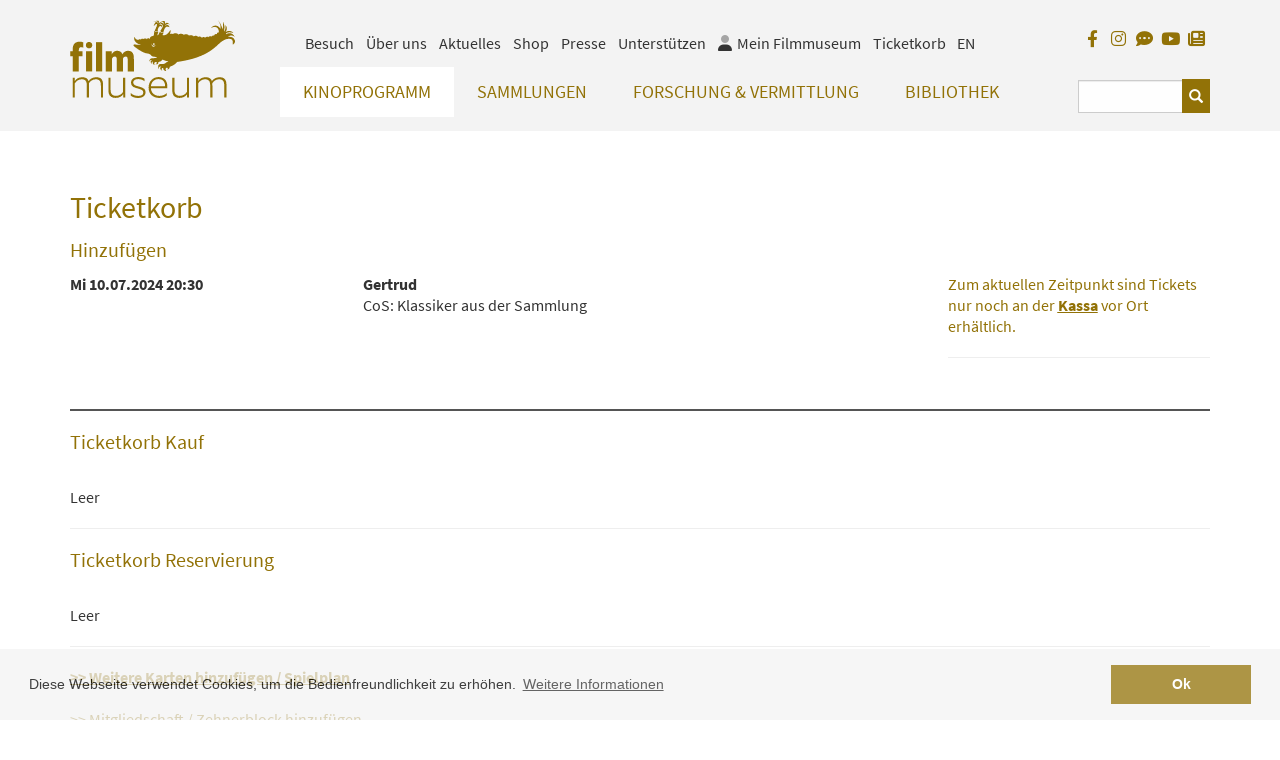

--- FILE ---
content_type: application/javascript;charset=UTF-8
request_url: https://filmmuseum.at/jart/prj3/filmmuseum/resources/dbcon2-def/reports/apps/webkassa.jartc?cmd=getJS
body_size: 21906
content:
'use strict';
if(!window.$ajapp) window.$ajapp = {};

/*AUTO GENERATED over gen-cc-file.js 
 DO NOT EDIT!*/
/******************************************************************************************/
/*** import /cls/main/_res/handlebarExtensions.js ***/
/******************************************************************************************/


Handlebars.registerHelper('l_webkassa', function(str) {
    if(arguments.length > 2){
        var pargs = [];
        for(var i = 0; i < arguments.length - 1; i++){
            pargs.push(arguments[i]);
        }
        return $ajapp.webkassa.lang.apply($ajapp.webkassa, pargs);
    }
    return $ajapp.webkassa.lang(str);
});

Handlebars.registerHelper('_bo', function(str) {
    return '{{';
});

Handlebars.registerHelper('_bc', function(str) {
    return '}}';
});

Handlebars.registerHelper('_json', function(ob) {
    if(ob){
        var ret = JSON.stringify(ob);
        return ret;
    }
    return '';
});

Handlebars.registerHelper('_compile_webkassa', function(tname, _ob, map) {
    var ob = _ob;
    if(typeof ob === "string" && ob === "{null}"){
        ob = {};
    }
    if(tname && ob){
        if(typeof map === "string" && map){
            ob = $ajapp.webkassa.run(map, ob);
        }
        return new Handlebars.SafeString($ajapp.webkassa.compileElement(tname, ob));
    }
    return '';
});


Handlebars.registerHelper('_template_webkassa', function(tname, _ob, map, prefix) {
    var ob = _ob;
    if(typeof ob === "string" && ob === "{null}"){
        ob = {};
    }
    if(tname && ob){
        if(typeof map === "string" && map){
            ob = $ajapp.webkassa.run(map, ob);
        }
        if(typeof prefix === "string" && prefix){
            tname = prefix + "." + tname;
        }
        var runner = $ajapp.webkassa.template[tname];
        if(!runner){
            $.log("MISSIN TEMPLATE " + tname, 0, 1);
            return "";
        }
        return new Handlebars.SafeString(runner(ob));
    }
    return '';
});


Handlebars.registerHelper('_run_webkassa', function(cmd) {
    //var args = Array.prototype.splice.call(arguments, 1);
    var ret = $ajapp.webkassa.run.apply($ajapp.webkassa, arguments);
    if(!ret) return "";
    return new Handlebars.SafeString(ret);
});


Handlebars.registerHelper('_concat', function(v1, v2) {
    return '' + v1 + v2;
});


Handlebars.registerHelper('_prop', function(obj, p) {
    if(obj && obj[p]) return obj[p];
    return "";
});


Handlebars.registerHelper('_onlyOne', function(obj) {
    var ret = false;
    if(obj && obj.length && obj.length == 1){
        ret = true;
    }
    return ret;
});




Handlebars.registerHelper('_rt_value', function(val) {
    if(!val) return "";
    return new Handlebars.SafeString(val.replace(/<[\/]{0,1}body>/gi, ""));
});

Handlebars.registerHelper('_date', function(val, format, inFormat) {
    if(!val) return "";
    var m;
    if(typeof inFormat === "string"){
        m = moment(val, inFormat);
    }else{
        m = moment(val);
    }
    var f = typeof format === "string" ? format : "DD.MM.YYYY";
    return "" + m.format(f);
});


Handlebars.registerHelper('_number', function(val, format_, locale_) {
    //TODO implement this
    //http://numeraljs.com/#use-it is already included
    var l = typeof locale_ === "string" ? locale_ : "de";
    var f = typeof format_ === "string" ? format_ : "0,0.00";
    var ret =  numeral(val).format(f);
    if(l != 'en'){
        ret = ret.replace(/\./g, 'x').replace(/\,/g, '.').replace(/x/g, ',');
    }
    return ret;
    /*if(!val && val != 0) return "";
    var format = typeof format_ === "string" ? format_ : "#,##0.00";
    var locale = (typeof locale_ === "string" ? locale_ : (data["j-db-lang"] ? data["j-db-lang"] : "de"));
    var fval = parseFloat(val);
    var myFormat = new java.text.DecimalFormat(format);
    var dc = new java.text.DecimalFormatSymbols(new java.util.Locale(locale));
    myFormat.setDecimalFormatSymbols(dc);
    return "" + myFormat.format(fval);*/
});

Handlebars.registerHelper('_img_src_webkassa', function(img) {
    var path = "";
    if($ajapp.webkassa.isPhoneGap){
        path = "TODO: set local imapge path here for phone";
    }else{
        path = $ajapp.webkassa.srvImgPath;
    }
    var imgSrc = "";
    if(img){
        if(img.indexOf(":") !== -1){
            imgSrc = img.split(":")[1];
        }else{
            imgSrc = img;
        }
        imgSrc = path + "/" + imgSrc;
    }
    return imgSrc;
});


Handlebars.registerHelper('_media_img_webkassa', function(img, vc, _alt) {
    
    if(!img) return ret;
    
    var title = "";
    var alt = "";
    
    var imgPath = "/images/img-db/" + img.split(":")[1];
    var src = "/jart/pub-prc/img.jart?base=/prj3/" + $ajapp.webkassa.j_prj + "&img=" + imgPath + vc;
    
    var ret = '<img'  + (title ? ' title="' + title + '"' : '') + ' alt="' + alt + '"' + ' src="' + src + '">';
    
    return new Handlebars.SafeString(ret);
});



Handlebars.registerHelper('_ifCond', function (v1, operator, v2, options) {
    
    if( (operator.indexOf("<") !== -1 || operator.indexOf(">") !== -1)){
        var v1Int = parseFloat(v1);
        var v2Int = parseFloat(v2);

        if((v1Int == v1) && (v2Int == v2)){
            v1 = v1Int;
            v2 = v2Int;
        }
    }
    
    switch (operator) {
        case '==':
            return (v1 == v2) ? options.fn(this) : options.inverse(this);
        case '===':
            return (v1 === v2) ? options.fn(this) : options.inverse(this);
        case '!=':
            return (v1 != v2) ? options.fn(this) : options.inverse(this);
        case '<':
            return (v1 < v2) ? options.fn(this) : options.inverse(this);
        case '<=':
            return (v1 <= v2) ? options.fn(this) : options.inverse(this);
        case '>':
            return (v1 > v2) ? options.fn(this) : options.inverse(this);
        case '>=':
            return (v1 >= v2) ? options.fn(this) : options.inverse(this);
        case '&&':
            return (v1 && v2) ? options.fn(this) : options.inverse(this);
        case '||':
            return (v1 || v2) ? options.fn(this) : options.inverse(this);
        default:
            return options.inverse(this);
    }
});

/**
 * formats datetime duration.
 * 
 * params:
 * option showTime="true": time is also displayed
 * option dateFormat: custom date format
 * option timeFormat: custom time format
 * option inFormat: input format, default is YYYY-MM-DD HH:mm:ss
 * 
 */
Handlebars.registerHelper('_fDuration', function(dtVon, dtBis, options) {
    var ret = "";
    
    var showTime = (options && options.hash.showTime == "true") ? true : false;
    var formatDateJs = (options && options.hash.dateFormat) ? options.hash.dateFormat : "DD. MMMM YYYY"; // "dd. MMMM yyyy";
    var formatTimeJs = (options && options.hash.timeFormat) ? options.hash.timeFormat : "HH:mm";
    var inFormatJs = (options && options.hash.inFormat) ? options.hash.inFormat : "YYYY-MM-DD HH:mm:ss"; //"yyyy-MM-dd HH:mm:ss";
    
    //TODO woher bekomme ich das
    var locale = $ajapp.webkassa.curlang ? $ajapp.webkassa.curlang : "de";
    
    if(!dtVon && !dtBis){
        return "";
    }
    
    moment.locale(locale);
    
    if(!dtBis || dtBis == ""){
        //show only dtVon
        
        var momVon = moment(dtVon, inFormatJs);
        ret = momVon.format(formatDateJs);
        if(showTime == true){
            ret = ret + ", " + momVon.format(formatTimeJs);
        }
    }else{
        var momVon = moment(dtVon, inFormatJs);
        var momBis = moment(dtBis, inFormatJs);
        
        var dtVonF = momVon.format(formatDateJs);
        var dtBisF = momBis.format(formatDateJs);
        var timeVonF = momVon.format(formatTimeJs);
        var timeBisF = momBis.format(formatTimeJs);
        
        //wenn von datum gleich bis datum, wird es nur einmal ausgegeben
        if(dtVonF == dtBisF){
            ret = dtVonF;
            if(showTime == true){
                ret = "<span class='tag'>" + ret + ".</span>" + "<span class='uhrzeit'>" + timeVonF + "&#150;" + timeBisF +"</span>"; 
            }
        } else {
            if(showTime == true){
                //ret = dtVonF + "  <br/> " + timeVonF + " - <br/>" + dtBisF + "  <br/> " + timeBisF;
                //ret =  "<span class='tag'>" + dtVonF + ".</span>" + "<span class='uhrzeit'>" + timeVonF + ".</span>" + "<span class='tag'>" + dtBisF + ".</span>" + "<span class='uhrzeit'>" + timeBisF +".</span>";
                    ret =  "<span class='tag-wrapper'><span class='tag'>" + dtVonF + ".</span>"  + " <span class='tag-bis'><span class='tag'>" + dtBisF + ".</span></span></span>" + "<span class='uhrzeit-wrapper'><span class='uhrzeit'>" + timeVonF + "</span><span class='time-separator'>&#8211;</span>" + "<span class='uhrzeit'>" + timeBisF +"</span></span>";

            }else{
                ret = "<span class='tag'>" + dtVonF + "</span> &#150;" + dtBisF;
            }
        }
    }
    
    /**
     * Java's SimpleDateFormat formats AM and PM allways as uppercase; but typically we want lowercase
     */
    
    return new Handlebars.SafeString(ret);
});




/******************************************************************************************/
/*** import /cls/main/_res/functions.js ***/
/******************************************************************************************/

/*$.log = function(msg){
    if($ajapp.webkassa.enableLog) console.log(msg);
}*/

$.fn.serializeObject = function(){
    var o = {};
    var a = this.serializeArray();
    $.each(a, function() {
        if (o[this.name] !== undefined) {
            if (!o[this.name].push) {
                o[this.name] = [o[this.name]];
            }
            o[this.name].push(this.value || '');
        } else {
            o[this.name] = this.value || '';
        }
    });
    return o;
};

function $filter(sel, el){
    return $(el).find(sel).addBack(sel);
}

$.uid = function(_len){
    var ret = "";
    var len = _len ? _len : 2;
    for(var i = 0; i < len; i++){
        ret += (ret ? "X" : "R") + (((1+Math.random())*0x10000000)|0).toString(16).substring(1);
    }
    return ret;
};

$.fn.isOnScreen = function(Cor){
	var win = $(window);
	
	
	var viewport = {
		top : win.scrollTop() + (Cor ? Cor : 0),
		//left : win.scrollLeft() + (Cor ? Cor : 0)
	};
	
	//viewport.right = viewport.left + win.outerWidth();
	viewport.bottom = viewport.top + win.outerHeight();
	
	var bounds = this.offset();
    //bounds.right = bounds.left + this.outerWidth();
    bounds.bottom = bounds.top + this.outerHeight();
    
	
    return (!(viewport.bottom < bounds.top));

};






var $instance = null;

$ajapp.webkassa = {
    enableCodeHints: false,
    template: {},
    templateSource: {},
    datasrc: {},
    config: {},
    langdata: {},
    devmode: null,
    timedDelay: 10000,
    missingLang: {},
    enableLog: true,
    logMissingLang: false,
    drawTo: "#master",
    channelReadyState: "C1A1",
    
    absPath: "",
    appname: "",
 

    "___info: ajAppC.js": function(){
        /***
         * general app functions
         * 
         * 
         * */
    },

    _startJsDocu: function(objTo){
        var me = this;
        if(!this.isReady){
            setTimeout(function(){
                me._startJsDocu(objTo);
            }, 5);
            return;
        }
        objTo.runJsDocu(this);
    },

    
    registerChannel: function(channel, cb){
        if($.jartWebsocket){
            $.jartWebsocket.registerChannel(this.myId, channel, cb);
        }
    },
    
    unregisterChannel: function(channel, cb){
        if($.jartWebsocket){
            $.jartWebsocket.unregisterChannel(this.myId, channel);
        }
    },
    
    onChannel: function(data, channel){
        $.log("global channel data arrived, please implement onChannel: function(data, channel). channel: " + channel + ", data: " + data);
    },
    
    getWebsocketClientId: function(){
        if($.jartWebsocket) return $.jartWebsocket.clientId;
        return null;    
    },
    
    
    loadAjapp: function(url, _prop, _mode){
        var clsName = url.substr(url.lastIndexOf("/") + 1);
        clsName = clsName.substr(0, clsName.indexOf('.jartc'));
        var mode = _mode ? _mode : "start";
        var prop = _prop ? _prop : {};
        if(!$ajapp[clsName]){
            var path = url.substr(0, url.indexOf('.jartc'));
            $('<link rel="stylesheet" href="' + path + '.css">').appendTo("head");
            $('<script src="' + url + '?cmd=getJS"></script>').appendTo("body");
            //var propStr = JSON.stringify(prop);
            var propId = "loadAjappPROP_" + $.uid();
            $[propId] = prop;
            $('<script type="text/javascript">$ajapp.' + clsName + '._init("' + this.curlang + '")._' + mode + '($.' + propId + '); delete $.' + propId + '; </script>').appendTo("body");
        } else {
            $ajapp[clsName]["_" + mode](prop);
        }
    },
    
    onWsStateChanged: function(wst){
        /***
         * implement in your ajapp to react on websocket state changes
         * wst is a string value representig the different socket states in 
         * format type char and 0 for false or 1 for true. 
         * type chars:
         ** C = connection
         ** A = all ready
         ** S = stopped by user or function
         ** L = login ok if login was required
         * 
         * Examples:
         ** "C0A0S0L0" is currently conneting
         ** "C1A1S0L0" connected an not logged in
         ** "C1A1S0L1" connected an logged in
         ** "C0A0S1L0" manually diskonneted
         * **/
    },
    
    wsStateChanged: function(wst){
        this.onWsStateChanged(wst);
    },
    
    run: function(cmd){
        if(this[cmd]){
            var args = Array.prototype.splice.call(arguments, 1);
            return this[cmd].apply(this, args);
        }
        $.log("run MISSING FUNCTION: " + cmd);
    
    },
    
    handleData: function(data){
        
    },
    
    jvalidationChecks: {},
    
    routing: {
        
    },
    
    silentRouting: false,
    
    _go: function(r, rpath, _data, el, oldR){
        //$.log("r :::::::::::::: " + r);
        var data = _data ? _data : {};
        if(r.length > 0){
            var cstep = r.shift();
            var oldStep = oldR.length > 0 ? oldR.shift() : "";
            var checkNew = cstep;
            var checkOld = oldStep;
            rpath.push(cstep);
            $.each($ajapp.webkassaRouting.routing, function(i, v){
                delete v.lastStepwiseHash;
            });
            var rt = $ajapp.webkassaRouting.routing[rpath.join("/")];
            if(rt.args){
                var args = rt.args.split(",");
                if(rt.target && !rt.targetkeep) rt.targetkeep = rt.target;
                rt.target = rt.targetkeep;
                data = {};
                for(var i = 0; i < args.length; i++){
                    var a = r.shift();
                    checkNew += "/" + a;
                    var aOld = oldR.length > 0 ? oldR.shift() : "";
                    checkOld += "/" + aOld;
                    if(a !== undefined) data[args[i]] = decodeURIComponent(a);
                    if(rt.target) rt.target = rt.target.replace("$" + (i + 1), a);
                }
            }
            //$.log(checkOld + " > " + checkNew);
            //$.log(r);
            if(checkOld == checkNew){
                this._go(r, rpath, data, el, oldR);
            } else {
                if(rt){
                    rt.prc = rt.process.split(",");
                    this._nextStep(rt, r, rpath, data, el, cstep, "");
                }
            }
        } 
    },
    
    _nextStep: function(rt, r, rpath, data, el, cstep, oldR){
        var curProcess = rt.prc.shift();
        if(curProcess){
            this._goStep(curProcess, rt, r, rpath, data, el, cstep, oldR);
        } else {
            this._go(r, rpath, data, el, oldR);
        }
    },
    
    useStepwiseScrollLoader: true,
    
    _goStep: function(curProcess, rt, r, rpath, data, el, cstep, oldR){
        //$.log("--------- run step " + rpath + " : " + curProcess);
        if(curProcess == "fnc"){
            //$.log("run step :::: " + (rt.fnc ? rt.fnc : cstep));
            this[rt.fnc ? rt.fnc : cstep](data);
            this._nextStep(rt, r, rpath, data, el, cstep, oldR);
        } else if(curProcess == "draw"){
            this.draw(rt.draw ? rt.draw : cstep, data, rt.target, rt.drawMode);
            this._nextStep(rt, r, rpath, data, el, cstep, oldR);
        } else if(curProcess == "request"){
            if(!rt.lastStepwiseHash){
                $("form[name='" + rt.path +  "']").each(function(){
                    var f = $(this);
                    if(rt.args) $.each(rt.args.split(","), function(i, v){
                        $("[name='" + v + "']", f).val(data[v]);
                    });
                });
            }
            var cbN = "R" + $.uid();
            var checkHash = $ajapp.webkassa.lastRoutingHash;
            var cdata = data;
            this[cbN] = function(data){
                if($ajapp.webkassa.lastRoutingHash != checkHash){
                    delete this[cbN];
                    return;
                }
                if(rt.loadStepwise && data._hasMore){
                    var setPrc = rt.prc.slice(0);
                    //var setPrc = [...rt.prc];
                    setTimeout(function(){
                        rt.prc = setPrc;
                        if(rt.lastStepwiseHash != $ajapp.webkassa.lastRoutingHash) return;
                        if($ajapp.webkassa.useStepwiseScrollLoader){
                            var nel = $("<div>", {"class": "scollLoader"}).appendTo(rt.target);
                            nel.data("args", [curProcess, rt, r, rpath, cdata, el, cstep, oldR]);
                            nel.data("appname", $ajapp.webkassa.appname);
                            window.onscroll();
                        } else {
                            $ajapp.webkassa._goStep(curProcess, rt, r, rpath, cdata, el, cstep, oldR);
                        }
                    }, 1);
                }
                this._nextStep(rt, r, rpath, data, el, cstep, oldR);
                delete this[cbN];
            };
            if(rt.loadStepwise){
                if(checkHash != rt.lastStepwiseHash){
                    rt.start = 0;
                    rt.lastStepwiseHash = checkHash;
                    rt.drawMode = "";
                } else {
                    rt.start += rt.loadStepwise;
                    rt.drawMode = "append";
                }
                data._start = rt.start;
                data._stepSize = rt.loadStepwise;
            }
            $.log(rt.request ? rt.request : cstep);
            this.send(rt.request ? rt.request : cstep, cbN, data);
        } else {
            
        }
    },
    
    boundFormKeyUpDelay: 150,
    
    bindFormToRouting: function(el){
        var r = this.appname + el.attr("name");
        var rt = $ajapp.webkassaRouting.routing[r];
        el.data("rt", rt);
        el.data("rtPath", r);
        el.submit(function(){
            var el = $(this);
            var hasError = el.hasClass("validation-error") || $(".has-error", el).length > 0 || $(".field_error", el).length > 0;
            var data = {};
            if(!hasError){
                $ajapp.webkassa.serializeObject(el, data);
            }
            var rt = el.data("rt");
            var newHash = el.data("rtPath"); 
            $.each(rt.args.split(","), function(i, v){
                newHash += "/" + encodeURIComponent(data[v]);
            });
            $ajapp.webkassa.goRouting(newHash);
            return false;
        });
        $.each(rt.args.split(","), function(i, v){
             $("[name='" + v + "']", el).each(function(){
                 if($(this).hasClass("submitOnKeyUp")){
                     $(this).keyup(function(){
                         var e = $(this);
                         var ev = $(this).val();
                         setTimeout(function(){
                             if(ev == e.val()) e.closest("form").submit();
                         }, $ajapp.webkassa.boundFormKeyUpDelay);
                         
                     });
                 }
                 if($(this).hasClass("submitOnChange")){
                     $(this).change(function(){
                         $(this).closest("form").submit();
                     });
                 }
             });
        });
        
    },
    
    setAnchorHash: function(el, data){
        this.goRouting(el.attr("href"), el, data);
    },
    
    lastRoutingHash: "",

    defaultRouting: "/start",
    
    goRouting: function(_r, data, el){
        this.lastRoutingHash = "" + _r;
        if(this.silentRouting){
            $ajapp.webkassaRouting.goRouting(_r, data, el);
        } else {
            document.location.hash = _r;
        }
    },
    
    setRouting: function(){
        if(!$ajapp.webkassaRouting){
            
            $ajapp.webkassaRouting = {
                routing: {},
                
                goRouting: function(_r, data, el){
                    if(_r == "" && $ajapp.webkassaRouting.defaultRouting){
                        $ajapp.webkassaRouting.goRouting($ajapp.webkassaRouting.defaultRouting);
                        return;
                    }
                    var r = _r.split("/");
                    var app = r.shift();
                    if(app.indexOf("#") == 0) app = app.substr(1);
                    var rpath = [app];
                    if($ajapp[app]){
                        var a = $ajapp[app];
                        //$.log("***** " + _r);
                        var oldR = (a.lastRouting ? a.lastRouting : "").split("/");
                        var oldApp = oldR.shift();
                        a.lastRouting = _r;
                        if(oldApp != app) {
                            oldR = [];
                        }
                        $ajapp[app]._go(r, rpath, data, el, oldR);
                    } else {
                        $.log("load app have to be implemented");
                    }
                }
                
            };
            
            window.onhashchange = function(evt){
                $ajapp.webkassaRouting.goRouting("" + document.location.hash.substr(1));
            };
            
            window.onscroll = function(evt){
               $(".scollLoader").each(function(){
                   var ckTop = $(window).scrollTop() + $(window).height() + 800;
                   if($(this).offset().top < ckTop){
                       $ajapp[$(this).data("appname")]._goStep.apply($ajapp[$(this).data("appname")], $(this).data("args"));
                       $(this).remove();
                   }
                   
               });
            };         
        }
        
        for(var n in this.routing){
            this.routing[n].path = n;
            $ajapp.webkassaRouting.routing[this.appname + n] = this.routing[n];
        }
    },

    _init: function(lang, p){
        if(p) $.extend(this, p);
        this.setRouting();
        if(!this.silentRouting){
            $ajapp.webkassaRouting.defaultRouting = this.appname + this.defaultRouting;
        }
        this.jvalidation.checks = this.jvalidationChecks;
        this.jvalidation.checks.__self = this;
        var appname = this.appname;
        this.addTemplate("_draw_" + appname, "{{#each this}}{{#if this._template}}{{_template_" + appname + " this._template this this._map}}{{/if}}{{/each}");
        this.addTemplate("_sub_" + appname, "{{_template_" + appname + " '_draw_" + appname + "' this._sub}}");
        this.addTemplate("_compileSub_" + appname, "{{#each sub__data}}{{_compile_" + appname + " element__type this}}{{/each}}");
        //if(this.enableCodeHints && !this.isPhoneGap) startCodeHints("ajapp");
        this.curlang = lang;
        this.localPath = "/jart" + this.absPath;
        this.appCall = this.localPath + "/" + this.appname + ".jart";
        this.initA();
        return this;
    },

    
    _start: function(p){
        if(p) $.extend(this, p);
        this.jvalidation.checks.__self = this;
        var me = this;
        if(this.reloadFormFieldData && this.formFieldLoadByNew){
            this.formFieldLoadByNew(function(){
                me._start();
            });
            return;
        }
        if(!this.isReady){
            setTimeout(function(){
                me._start();
            }, 5);
            return;
        }
        if($.jartWebsocket) $.jartWebsocket.register(this.myId, this);
        $(this.drawTo).addClass("__instance");
        $(this.drawTo).data("__instance", this);
        if(this.start) {
            this.start();
        } else {
            if(document.location.hash && ("" + document.location.hash) !== "#" && ("" + document.location.hash) !== ""){
                $ajapp.webkassaRouting.goRouting("" + document.location.hash.substr(1));
            } else {
                $ajapp.webkassaRouting.goRouting(this.appname + this.defaultRouting, null, null);
            }
        }
        return true;
    },
    
    _skip: function(p){
        if(p) $.extend(this, p);
    },
    
    _remove: function(){
        if($.jartWebsocket) $.jartWebsocket.unregister(this.myId);
        $(this.drawTo).html("");
    },
    
    _new: function(_p, cb){
        if(!this.isReady){
            var me = this;
            setTimeout(function(){
                me._new(_p, cb);
            }, 5);
            return;
        }
        var newInstance = $.extend(true, {}, this, _p ? _p : {});
        newInstance.myId = this.appname + ":" + $.uid();
        newInstance.jvalidation.checks.__self = newInstance;
        if(cb){
            cb(newInstance);
        } else {
            newInstance._start();
        }
    },
    
    drawRunData: function(el, data){
        this.drawData(data);
    },

    drawData: function(data){
        this.draw(data.__template, data, data.__target ? this.$(data.__target) : this.drawTo, data.__mode);
    },
    
    saveForm: function(el, data){
        var cmd = el.attr("name");
        $("button[type=submit]", el).prop("disabled", true);
        this.send(cmd, "", data);
    },
    
    send: function(cmd, cb, data){
        if($.jartWebsocket && $.jartWebsocket.allReady){
            if(!this.sendWS(cmd, cb, data)){
                this.sendHttp(cmd, cb, data);
            }
        } else {
            this.sendHttp(cmd, cb, data);
        }
    },
    
    postToBlank: function(cmd, data){
        $("#postform").remove();
        var pf = $("<form>", {action: this.appCall, method: "POST", target: "_blank", id:"postform"}).appendTo("body");
        $("<input>", {type: "hidden", name: "cmd", value: cmd}).appendTo(pf);
        $("<input>", {type: "hidden", name: "data", value: JSON.stringify(data ? data : {})}).appendTo(pf);
        pf.submit();
    },
    
    sendWS: function(cmd, cb, data){
        if(typeof cb === 'object'){
            data = cb;
            cb = "";
        }
        if(typeof cb === 'function'){
            var cbName = "___CB___" + $.uid();
            var cbFnc = cb;
            cb = cbName;
            this[cbName] = function(data){
                delete this[cbName];
                cbFnc.apply(this, [data]);
            };
        }
        var d = data ? data : {};
        d.__lang = this.curlang;
        this.initSendData(d);
        if(!$.jartWebsocket || !$.jartWebsocket.allReady){
            $.log("ERROR Websocket not ready!");
            return;
        }
        var clsCall = this.appCall.substr(5);
        return $.jartWebsocket.send(clsCall, cmd, $.extend({__cbObject: this.myId, __cbCommand: cb ? cb : ""}, d));
    },
    
    sendWSTo: function(endpoint, cmd, cb, data){
        if(typeof cb === 'object'){
            data = cb;
            cb = "";
        }
        if(typeof cb === 'function'){
            var cbName = "___CB___" + $.uid();
            var cbFnc = cb;
            cb = cbName;
            this[cbName] = function(data){
                delete this[cbName];
                cbFnc.apply(this, [data]);
            };
        }
        var d = data ? data : {};
        if(this['j-language-file']){
            d['__j-language-file'] = this['j-language-file'];
        }
        d.__lang = this.curlang;
        this.initSendData(d);
        if(!$.jartWebsocket || !$.jartWebsocket.allReady){
            $.log("ERROR Websocket not ready!");
            return;
        }
        //var clsCall = this.appCall.substr(5);
        return $.jartWebsocket.send(endpoint, cmd, $.extend({__cbObject: this.myId, __cbCommand: cb ? cb : ""}, d));
    },
    
    initSendData: function(data){
        /***
         * set data properties before sending over http or ws
         * */
    },
    
    sendInitResultData: function(data){
        /***
         * result of send is allways passed here before callback
         * */
    },
    
    
    sendHttp: function(cmd, cb, data){
        if(typeof cb === 'object'){
            data = cb;
            cb = "";
        }
        if(typeof cb === 'function'){
            var cbName = "___CB___" + $.uid();
            var cbFnc = cb;
            cb = cbName;
            this[cbName] = function(data){
                delete this[cbName];
                cbFnc.apply(this, [data]);
            };
        }
        var d = data ? data : {};
        if(this['j-language-file']){
            d['__j-language-file'] = this['j-language-file'];
        }
        d.__lang = this.curlang;
        this.initSendData(d);
        this.req(cmd, d, function(result, rText){
            if(!result && rText){
                $.log("Unexpected HTTP Result: " + rText);
                return;
            }
            this.sendInitResultData(result);
            if(result && result.__cbCommand){
                this.run(result.__cbCommand, result);
                return;
            }
            this.run(cb, result);
        });
    },
    
    getEventObject: function(e){
        if(e.originalEvent) return e.originalEvent;
        return e;
    },
    
    getEventAbsPos: function(e){
        var eObj = this.getEventObject(e);
        return {target: eObj.target, x: eObj.clientX, y: eObj.clientY};
    },
    
    _handleRaiseError: function(data){
        this.handleRaiseError(data.error);
    },
    
    handleRaiseError: function(err){
        var error = err;
        if(this.lang){
            error = this.lang(error);
        }
        alert(error);
    },
    
    req: function(cmd, data, _cb, _type){
        var cb = _cb ? _cb : this.handleData;
        var type = _type ? _type : "json";
        var me = this;
        var params = {cmd: cmd, data: data ? JSON.stringify(data) : JSON.stringify({})};
        $.ajax({
           url: this.appCall,
           method: 'POST',
           dataType: type,
           data: params,
           success: function(_data){
               cb.apply(me, [_data]);
           },
           error: function(eOb){
                if(eOb.status === 400){
                    if(eOb.responseText.indexOf("Apache Tomcat") > -1){
                       if(eOb.responseText.indexOf("<b>Message</b> ") > -1){
                            me.handleRaiseError(eOb.responseText.split("<b>Message</b> ")[1].split("</p>")[0]);
                        }
                        if(eOb.responseText.indexOf("<b>message</b> <u>") > -1){
                            me.handleRaiseError(eOb.responseText.split("<b>message</b> <u>")[1].split("</u>")[0]);
                        }
                    } else {
                        me.handleRaiseError(eOb.responseText);
                    }
                } else {
                    cb.apply(me, [null, eOb.responseText]);
                }
           }
        });
    },
    
    addTemplateFile: function(name, v){
        var code = v;
        var pos1 = code.indexOf("<!---###");
        if(pos1 > -1){
            var ncode = code.substr(pos1 + 8);
            code = code.substr(0, pos1);
            var pos2 = ncode.indexOf("###--->");
            var nname = ncode.substr(0, pos2);
            ncode = ncode.substr(pos2 + 7);
            code = code.replace(/[\r\n\t]/g, "");
            this.addTemplate(name, code);
            this.addTemplateFile(nname, ncode);
        } else {
            code = code.replace(/[\r\n\t]/g, "");
            this.addTemplate(name, code);
        }
    },
    
    loadLocal: function(url, cb, _ltype){
        //$.log(url);
        var _url = url;
        var ltype = _ltype ? _ltype : "json";
        var me = this;
        if(url.indexOf("/jart/") === 0){
        } else if(url.indexOf("/") === 0){
            _url = "/jart" + url;
        } else {
            _url = this.localPath + "/" + url;
        }
        $.ajax({
           url: _url,
           method: 'POST',
           dataType: ltype,
           success: function(_data){
               cb.apply(me, [_data]);
           },
           error: function(){
               cb.apply(me, [null]);
           }
        });
    },
    
    initLocalValue: function(name, value){
        if(typeof localStorage[name] === 'undefined') localStorage[name] = value;
    },

    appAlert: function(msg){
        alert(msg);
    },
    
    appConfirm: function(msg){
        return confirm(msg);
    },
    
    $: function(sel){
       return $(sel, this.drawTo); 
    },

    lang: function(str){
        if(!str) return "";
        var k = str.replace(/[^a-zA-Z0-9\.\-]/g, '').replace(/^[0-9\.\-]*/g, '');
        if(k.length > 25) k = k.substr(0, 25) + "." + k.length;
        if(this.langdata[k]) return this.langdata[k];
        if(this.logMissingLang){
            if(!this.missingLang[str]) this.missingLang[str] = true;
            var out = "";
            for(var n in  this.missingLang){
                out += (out ? "\n" : "") + n;
            }
            $.log("*** missing lang *****************************\n" + out);
        }
        return str;
    },
    
    getLocalStorageRef: function(){
        return this.localPath + "/" + this.appname + ":" + this["j-language-file"];
    },
    
    globalLanguageFile: "",

    loadGobalLanguageData: function(useLS, LSName){
        this.loadLocal(this.globalLanguageFile + "." + this.curlang + ".json", function(data){
            this.langdata = $.extend(this.langdata, data);
            this.loadLanguageData(useLS, LSName);
        });
    },
    
    loadLanguageData: function(useLS, LSName){
        this.loadLocal(this.appname + ".lang." + this.curlang + ".json", function(data){
            this.langdata = $.extend(this.langdata, data);
            if(useLS){
                localStorage[LSName] = JSON.stringify(data);
                localStorage[LSName + ".version"] = this.appVersion;
            }
            this.initB();
        });
    },

    initA: function(data){
        if(!window.$instance) $instance = function(el, smd, e){
            $(el).closest(".__instance").each(function(){
                var data = null;
                $(el).closest("[data-data]").each(function(){
                    data = $(this).data("data");
                });
                $(this).data("__instance").run(smd, $(el), data, e);
            });
        };
        this.appCall += "c";
        this.myId = this.appname;
        
        var LSName = this.getLocalStorageRef() + "lang." + this.curlang;
        var useLS = false;
        var doLoad = true;
        if(this.appVersion && localStorage){
            useLS = true;
            if(localStorage[LSName + ".version"] == this.appVersion){
                this.langdata = JSON.parse(localStorage[LSName]);
                doLoad = false;
            }
        }
        if(doLoad){
            if(this.globalLanguageFile){
                this.loadGobalLanguageData(useLS, LSName);
            } else {
                this.loadLanguageData(useLS, LSName);
            }
        } else {
            this.initB();
        }
    },
    
    initB: function(data){
        var LSName = this.getLocalStorageRef() + "html";
        var useLS = false;
        var doLoad = true;
        if(this.appVersion && localStorage){
            useLS = true;
            if(localStorage[LSName + ".version"] == this.appVersion){
                var templateData = localStorage[LSName];
                this.addTemplateFile("__dummy", templateData);
                doLoad = false;
                this.initFin();
                return;
            }
        }
        if(doLoad){
            this.req("getHTML", {}, function(data){
                if(data){
                    if(data.substr(0, 1) == '{'){
                        if(data.indexOf('"__cbCommand"') > -1){
                            var c = JSON.parse(data);
                            this[c.__cbCommand](data);
                            return;
                        }
                    }
                    if(useLS){
                        localStorage[LSName] = data;
                        localStorage[LSName + ".version"] = this.appVersion;
                    }
                    this.addTemplateFile("__dummy", data);
                }
                this.initFin();
            }, "text");
        }
    },
    

    
    initFin: function(){
        for(var name in this.template){
            Handlebars.registerPartial(name, this.template[name]);
        }
        if(this.routing){
            if(this.init) {
                this.init();
            } else {
                this.isReady = true;
            }
        } else {
            if(this.init){
                if(this.init()){
                    this.draw("main", this, "#" + this.appname);
                }
            } else {
                this.draw("main", this, "#" + this.appname);
            }
        }
        
    },
    
    runTimed: function(){
    },
    

    getTemplate: function(_template, part){
        if(typeof _template === "string"){
            return (part && _template.indexOf(".") === -1 ? part.name + "." : "") + _template;
        }
        if($.isArray(_template)){
            for(var i = 0; i < _template.length; i++){
                var ck = part && _template[i].indexOf(".") === -1 ? part.name + "." + _template[i] : _template[i];
                if(this.template[ck]){
                    return ck;
                }
            }
            return "";
        } else if($.isFunction(_template)){
            return _template(data, target, mode);
        }
        return "";
    },

    compileElement: function(template, data){
        var tmpl = template;
        if(this.compliePrefix && !this.template[template]) this.each(this.compliePrefix, function(i, v){
            if(this.template[v + tmpl]){
                tmpl = v + tmpl;
            }
        });
        if(!this.template[tmpl]){
            var tstr = template;
             if(this.compliePrefix) this.each(this.compliePrefix, function(i, v){
                 tstr += " or " + v + template;
             });
            $.log("MISSING TEMPLATE: " + this.appname + " : "  + tstr);
            //$.log("MISSING TEMPLATE: " + tstr);
            return "";
        }
        return this.template[tmpl](data);
    },
    
    draw: function(template, data, _target, mode, disableEvents){
        var target = _target ? _target : this.drawTo;
        if(!this.template[template]){
            //$.log("MISSING TEMPLATE: " + template);
            $.log("MISSING TEMPLATE: " + this.appname + " : "  + template);
            return;
        }
        if(!mode) $(target).html('');
        var ret = $(this.template[template](data));
        //$.log({template: template, data: data, ret: ret});
        if(mode == 'prepend'){
            ret.prependTo(target);
        } else if(mode == 'replace'){
            ret.insertAfter(target);
            target.remove();
        } else if(mode == 'after'){
            ret.insertAfter(target);
        } else if(mode == 'before'){
            ret.insertBefore(target);
        } else {
            ret.appendTo(target);
        }
        if(!disableEvents) this.setEvents(ret, data);
        return ret;
    },
    
    serializeObject: function(el, data){
        $(">[name]", el).each(function(){
            var e = $(this);
            var nn = e.prop("tagName");
            var n = e.attr("name");
            var nt = n + ".text";
            var v = "";
            var tv = "";
            var t = e.attr("type");
            if(t === "radio" || t === "checkbox"){
                if(e.prop("checked")){
                    v = e.attr("value");
                    tv = e.parent().text();
                }
            } else {
                v = e.val();
            }
            if(v && nn === "SELECT"){
                tv = $("option", e)[e[0].selectedIndex].innerHTML;
            }
            if(!data[n]) data[n] = "";
            if(v){
                data[n] += (data[n] ? "," : "") + v;
                if(tv){
                    if(!data[nt]) data[nt] = "";
                    data[nt] += (data[nt] ? ", " : "") + tv;
                }
            }
        });
        $(">:not('.repeater')", el).each(function(){
            $ajapp.webkassa.serializeObject($(this), data);
        });
        $(">.repeater", el).each(function(){
            var dn = $(this).data("dataname");
            var ndata = [];
            data[dn] = ndata;
            $(">.repeateritem", $(this)).each(function(){
                var nnd = {};
                $ajapp.webkassa.serializeObject($(this), nnd);
                ndata.push(nnd);
            });
        });
        /*$(".repeater", el).each(function(){
            var newa = [];
            var dname = $(this).data("dataname");
            data[dname] = newa;
            $.each(">.repeateritem", function(){
                
            });
        });*/
    },
    
    jvalidation: {
        
        isMsgChanged: function(m1){
            var ret = $ajapp.webkassa.lang(m1);
            if(m1 == ret){
                return null;
            }
            return ret;
        },
        
        getMessageValue: function(nname, nob, fname, params){
            if(params.message) return $ajapp.webkassa.lang(params.message);
            var msg = this.isMsgChanged(nname + "." + nob + "." + fname);
            if(msg === null) msg = this.isMsgChanged(nname  + "." + fname);
            if(msg === null) msg = this.isMsgChanged(nname  + "." + nob);
            if(msg === null) msg = this.isMsgChanged(nname);
            if(msg === null && window.jvalidation_messages) msg = window.jvalidation_messages[nname];
            if(!msg) msg = $ajapp.webkassa.lang("please provide a valid value for this field");
            return msg;
        }
    },
    
    
    jvalidationJumpToFirstError: false,
    
    setEvents: function(toEl, data){
        var me = this;
        /*$filter("[name]", toEl).each(function(){
            var e = $(this);
            if(data && data[$(this).attr("name")]){
                if(e.attr("type") && e.attr("type") == "checkbox" && data[e.attr("name")].indexOf(e.val()) > -1){
                    e.prop("checked", true);
                } else if(e.attr("type") && e.attr("type") == "radio" && data[e.attr("name")] == e.val()){
                    e.prop("checked", true);
                } else {
                    e.val(data[e.attr("name")]);
                }
            }
        });*/
        $filter("select", toEl).each(function(){
            if($(this).data("value") != null) 
                $(this).val("" + $(this).data("value"));
            else
                $(this).val("");
        });
        $filter(".optionkeeper", toEl).each(function(){
            var v = $(this).data("value");
            $("input[value='" + v + "']", this).prop("checked", true);
        });
        $filter(".checkboxkeeper", toEl).each(function(){
            var v = "," + $(this).data("value") + ",";
            $("input", this).each(function(){
                if(v.indexOf("," + $(this).attr("value") + ",") > -1){
                    $(this).prop("checked", true);
                }
            });
            $("input[value='" + v + "']", this).prop("checked", true);
        });
        $filter("form:not([data-run])", toEl).each(function(){
            var cur = $(this);
            if(cur.jvalidation) cur.jvalidation(me.jvalidation);
        });
        $filter("[data-run]", toEl).each(function(){
            var cur = $(this);
            if(cur.attr("data-toggle") == "tab") return;
            var tag = cur.prop("tagName").toUpperCase();
            if(tag == "FORM"){
                if(cur.jvalidation) cur.jvalidation(me.jvalidation);
                cur.submit(function(){
                    var el = $(this);
                    var hasError = el.hasClass("validation-error") || $(".has-error", el).length > 0 || $(".field_error", el).length > 0;
                    if(!hasError){
                        //var data = el.serializeObject();
                        var data = {};
                        $ajapp.webkassa.serializeObject(el, data);
                        me.run(el.data("run"), el, data);
                        return false;
                    } else {
                        //$.log("val error");
                        if(el.data("on-validation-error")){
                            me.run(el.data("on-validation-error"), el, {});
                        }
                        else if (me.jvalidationJumpToFirstError) {
                            $(window).scrollTop($(".field_error").first().offset().top - me.jvalidationJumpToFirstError);
                        }
                    }
                    return false;
                });
            } else if(cur.prop("contenteditable") == "true"){
                cur.data("curdata", cur.html());
                cur.data("curtxt", cur.text());
                cur.blur(function(){
                    var el = $(this);
                    var oldData = el.data("curdata");
                    if(el.data("curdata") != el.html()){
                        el.data("curdata", el.html());
                        me.run(el.data("run"), el, {txt: el.text(), oldTxt: el.data("curtxt"), html: el.html(), oldHtml: oldData});
                    } else {
                        if(el.data("cancel")) me.run(el.data("cancel"), el, {txt: el.text(), oldTxt: el.data("curtxt"), html: el.html(), oldHtml: oldData}); 
                    }
                    return false;
                });
                if(cur.hasClass("on-enter")){
                    cur.keydown(function(e){
                        if(e.keyCode == 13){
                            e.stopPropagation();
                            $(this).blur();
                            return false;
                        }
                    });
                }
                cur.keyup(function(e){
                    if(e.keyCode == 27){
                        var el = $(this);
                        el.html(el.data("curdata"));
                        el.blur();
                    }
                });
            } else if("INPUT" === tag && cur.attr("type") === "range"){
                cur.on("input", function(e){
                    var el = $(this);
                    me.run(el.data("run"), el, el.val(), e);
                    return false;
                });
            } else if((" INPUT SELECT TEXTAREA ").indexOf(" " + tag + " ") > -1){
                cur.change(function(e){
                    var el = $(this);
                    me.run(el.data("run"), el, el.val(), e);
                    return false;
                });
            } else {
                if($ajapp.webkassa.isPhoneGap && cur.tap){
                    cur.tap(function(e){
                        var el = $(this);
                        me.run(el.data("run"), el, el.closest("[data-data]").data("data"), $(this).data(), e);
                        if(el.closest(".mainnav").length > 0){
                            $(".active", el.closest(".mainnav")).removeClass("active");
                            el.parent().addClass("active");
                        }
                        if(!el.hasClass("is-menu")) return false;
                    });
                } else {
                    cur.click(function(e){
                        var el = $(this);
                        me.run(el.data("run"), el, el.closest("[data-data]").data("data"), $(this).data(), e);
                        if(el.closest(".mainnav").length > 0){
                            $(".active", el.closest(".mainnav")).removeClass("active");
                            el.parent().addClass("active");
                        }
                        if(!el.hasClass("is-menu")){
                            return false;
                        }
                    });
                }
            }
        });
        $filter(".do-clickmarker a", toEl).click(function(){
           $(this).closest(".do-clickmarker").each(function(){
                $(".clickmarker", $(this).parent()).removeClass("clickmarker");
                $(this).addClass("clickmarker");
           });
        });
        this.handlePostDraw(toEl);
        $filter("[data-ondraw]", toEl).each(function(){
            var r = "" + $(this).data("ondraw");
            $(this).data("ondraw", "");
            $(this).removeAttr("data-ondraw");
            $(this).attr("data-drawn", r);
            if(r){
                me.run(r, $(this));
            }
        });
    },
    
    handlePostDraw: function(el){
        /***
         *  called after drawing any element
         ***/
    },
    
    each: function(ob, cb){
        var me = this;
        if(ob) $.each(ob, function(i, v){
            cb.apply(me, [i, v]);
        });
    },

    addTemplate: function(name, code){
        //$.log("compile template " + name + " code: " + code);
        this.templateSource[name] = code;
        this.template[name] = Handlebars.compile(code);
    }
    
    
};







$.extend($ajapp.webkassa, {
    loadGobalLanguageData: function(){
        this.loadLocal(this["j-language-file"], function(data){
            this.langdata = $.extend(this.langdata, data);
            localStorage[this["j-language-file"]] = JSON.stringify(data);
            localStorage[this["j-language-file"] + ".version"] = this["j-language-file-version"];
            this.initB();
        });
    },
    
    loadLanguageData: function(){
        this.initB();
    },

    initA: function(data){
        if(!window.$instance) $instance = function(el, smd, e){
            $(el).closest(".__instance").each(function(){
                var data = null;
                $(el).closest("[data-data]").each(function(){
                    data = $(this).data("data");
                });
                $(this).data("__instance").run(smd, $(el), data, e);
            });
        };
        this.appCall += "c";
        this.myId = this.appname;
        if(this["j-language-file"]){
            var v = localStorage[this["j-language-file"] + ".version"];
            if(v == this["j-language-file-version"]){
                this.langdata = JSON.parse(localStorage[this["j-language-file"]]);
                this.initB();
            } else {
                this.loadGobalLanguageData();
            }
        } else {
            this.initB();
        }
    },

    initFin_SUPER_Rfbadf1eX77317d2: $ajapp.webkassa.initFin,
	initFin: function(){
        this.initFin_R01();
	},
    
    initFin_R01: function(){
        if(this.formLoadTemplate && this['j-guido-files']){
            this.___loadGuidoFiles =  this['j-guido-files'].split(",");
            this.initGuidoFiles();
        } else {
            this.initFin_SUPER_Rfbadf1eX77317d2();
        }
    },
    
    initGuidoFiles: function(){
        if(this.___loadGuidoFiles.length === 0){
            delete this.___loadGuidoFiles;
            this.initFin_SUPER_Rfbadf1eX77317d2();
            return;
        }
        var guido = this.___loadGuidoFiles.shift();
        this.formLoadTemplate("/jart" + guido, function(){
            this.initGuidoFiles();
        }, true);
    },
    
    
    
    lang: function(str){
        if(!str) return "";
        var ret = str;
        if(typeof(this.langdata[str]) != "undefined"){
            ret = this.langdata[str];
        }
        for(var i = 1; i < arguments.length; i++){
            ret = ret.replace('$' + i, arguments[i]);
        }
        return ret;
    },
    
});
$.extend($ajapp.webkassa, {
    _start_pool: [],

    _start: function(p, imode){
        if(!imode) this._start_pool.push(p);
        if(!this.isReady){
            var me = this;
            if(!this._start_ival){
                this._start_ival = setInterval(function(){
                    me._start(null, true);
                }, 5);
            }
            return;
        }
        if(this._start_ival){
            clearInterval(this._start_ival);
            delete this._start_ival;
        }
        this._start_next();
    },
    
    _start_next: function(){
        if(this._start_pool.length === 0) return;
        //$.log("_start_next " + this.appname + " " + this._start_pool.length);
        var p =  this._start_pool.shift();       
        if(p) $.extend(this, p);
        this._start_new();
    },
    
    _start_new: function(){
        this.lastRoutingHash = "";
        delete this.lastRouting;
        var me = this;
        if(this.reloadFormFieldData && this.formFieldLoadByNew){
            this.formFieldLoadByNew(function(){
                me._start_new();
            });
            return;
        }
        if($.jartWebsocket) $.jartWebsocket.register(this.myId, this);
        $(this.drawTo).addClass("__instance");
        $(this.drawTo).data("__instance", this);
        if(this.start) {
            this.start();
        } else {
            if(document.location.hash && ("" + document.location.hash) !== "#" && ("" + document.location.hash) !== "" && document.location.hash.indexOf("#" + this.appname) === 0){
                $ajapp.webkassaRouting.goRouting("" + document.location.hash.substr(1));
            } else {
                $ajapp.webkassaRouting.goRouting(this.appname + this.defaultRouting, null, null);
            }
        }
        this._start_next();
        return true;
    },
    
    loadAjapp: function(url, _prop, _mode){
        var clsName = url.substr(url.lastIndexOf("/") + 1);
        clsName = clsName.substr(0, clsName.indexOf('.jartc'));
        var mode = _mode ? _mode : "start";
        var prop = _prop ? _prop : {};
        if(!$ajapp[clsName]){
            var path = url.substr(0, url.indexOf('.jartc'));
            $('<link rel="stylesheet" href="' + path + '.css">').appendTo("head");
            $('<script src="' + url + '?cmd=getJS"></script>').appendTo("body");
            //var propStr = JSON.stringify(prop);
            var propId = "loadAjappPROP_" + $.uid();
            $[propId] = prop;
            $('<script type="text/javascript">$ajapp.' + clsName + '._init("' + this.curlang + '", {"j-language-file": "' + this['j-language-file'] + '"})._' + mode + '($.' + propId + '); delete $.' + propId + '; </script>').appendTo("body");
        } else {
            $ajapp[clsName]["_" + mode](prop);
        }
    },
        
    loadMediaImage: function(el){
        var dat = el.data();
        if(!dat.prj) dat.prj = this["j-project"];
        if(dat.img){
            var imgPath = "/images/img-db/" + dat.img.split(":")[1];
            var base = "/prj3/" + dat.prj;
            var src = "/jart/pub-prc/img.jart?base=" + base + "&img=" + imgPath + dat.version + "&rel=" + this.curlang + "&info=y";
            var me = this;
            $.ajax({
               url: src,
               method: 'GET',
               dataType: "xml",
               success: function(xdata){
                   var data = {src: $("image-info", xdata).attr("src"), width: $("image-info", xdata).attr("width"), height: $("image-info", xdata).attr("height")};
                   $("image-info *", xdata).each(function(){
                       data[this.nodeName] = $(this).text();
                   });
                   if(dat.fnc){
                       me[dat.fnc](el, data);
                   } else if(dat.template){
                       me.draw(dat.template, data, el);
                   } else {
                       me.setMediaImage(el, data);
                   }
                   //$.log(data);
               },
               error: function(eOb){}
            });
        }
    },
    
    setMediaImage: function(el, data){
        var alt = data.title;
        if(data.alt) alt += (alt ? ": " : "") + data.alt;
        if(data.copyright) alt += (alt ? ", © " : "© ") + data.copyright;
        el.attr("src", data.src);
        el.attr("alt", alt);
    }

});


/**
 * TODO: move to global
 * TODO: get $ajapp.webkassa.j_prj from somewhere....
 */
 /*
Handlebars.registerHelper('_link', function(_ext, _cid, _params, options) {
    
//    $.log(JSON.stringify(this));
    
    //ACHTUNG: $ajapp.webkassa.j_prj und co sind derweilen in /prj3/tmw/resources/dbcon-def/reports_global/_global/common/common.js definiert!!!
    
    var finalPage = "/jart/prj3/" + $ajapp.webkassa.j_prj + "/" + $ajapp.webkassa.j_index + ".jart?" + "rel=" + $ajapp.webkassa.curlang + "&content-id=" + _cid + "&reserve-mode=" + $ajapp.webkassa.reserve_mode;
    return finalPage;
});
*/



Handlebars.registerHelper('_isServerSide', function() {
    return false;
});
Handlebars.registerHelper('_isClientSide', function() {
    return true;
});


/**
 * formats datetime duration.
 * 
 * params:
 * option showTime="true": time is also displayed
 * option dateFormat: custom date format
 * option timeFormat: custom time format
 * option inFormat: input format, default is YYYY-MM-DD HH:mm:ss
 * 
 */
Handlebars.registerHelper('_fDuration', function(dtVon, dtBis, options) {
    var ret = "";
    //var locale = "de";
    var locale = $ajapp.webkassa.curlang || $("html").attr("lang") || "de";
    
    var showTime = (options && options.hash.showTime == "true") ? true : false;
    var formatDateJs = (options && options.hash.dateFormat) ? options.hash.dateFormat : "DD. MMMM YYYY"; // "dd. MMMM yyyy";
    var formatTimeJs = (options && options.hash.timeFormat) ? options.hash.timeFormat : "HH:mm";
    var inFormatJs = (options && options.hash.inFormat) ? options.hash.inFormat : "YYYY-MM-DD HH:mm:ss"; //"yyyy-MM-dd HH:mm:ss";
    
    if(!dtVon && !dtBis){
        return "";
    }
    
    moment.locale(locale);
    
    if(!dtBis || dtBis == ""){
        //show only dtVon
        
        var momVon = moment(dtVon, inFormatJs);
        ret = momVon.format(formatDateJs);
        if(showTime == true){
            ret = ret + ", " + momVon.format(formatTimeJs);
        }
    }else{
        var momVon = moment(dtVon, inFormatJs);
        var momBis = moment(dtBis, inFormatJs);
        
        var dtVonF = momVon.format(formatDateJs);
        var dtBisF = momBis.format(formatDateJs);
        var timeVonF = momVon.format(formatTimeJs);
        var timeBisF = momBis.format(formatTimeJs);
        
        //wenn von datum gleich bis datum, wird es nur einmal ausgegeben
        if(dtVonF == dtBisF){
            ret = dtVonF;
            if(showTime == true){
                ret = "<span class='tag'>" + ret + ".</span>" + "<span class='uhrzeit'>" + timeVonF + "&#8211;" + timeBisF +"</span>"; 
            }
        } else {
            if(showTime == true){
               // ret = dtVonF + "  <br/> " + timeVonF + " - <br/>" + dtBisF + "  <br/> " + timeBisF;
               //ret =  "<span class='tag'>" + dtVonF + ".</span>" + "<span class='uhrzeit'>" + timeVonF + " <span class='time-separator'>&#8211;</span></span>" + " <span class='tag-bis'><span class='tag'>" + dtBisF + ".</span>" + "<span class='uhrzeit'>" + timeBisF +"</span></span>";
                    ret =  "<span class='tag-wrapper'><span class='tag'>" + dtVonF + ".</span>"  + " <span class='tag-bis'><span class='tag'>" + dtBisF + ".</span></span></span>" + "<span class='uhrzeit-wrapper'><span class='uhrzeit'>" + timeVonF + "</span><span class='time-separator'>&#8211;</span>" + "<span class='uhrzeit'>" + timeBisF +"</span></span>";

            }else{
                ret = "<span class='tag'>" + dtVonF + ".</span> &#8211;" + dtBisF;
            }
        }
    }
    
    /**
     * Java's SimpleDateFormat formats AM and PM allways as uppercase; but typically we want lowercase
     */
//    ret = ret.replace(/AM/g, "am").replace(/PM/g, "pm")
    
    return new Handlebars.SafeString(ret);
});



Handlebars.registerHelper('_ifCond', function (v1, operator, v2, options) {
    
    if( (operator.indexOf("<") !== -1 || operator.indexOf(">") !== -1)){
        var v1Int = parseFloat(v1);
        var v2Int = parseFloat(v2);

        if((v1Int == v1) && (v2Int == v2)){
            v1 = v1Int;
            v2 = v2Int;
        }
    }
    
    switch (operator) {
        case '==':
            return (v1 == v2) ? options.fn(this) : options.inverse(this);
        case '===':
            return (v1 === v2) ? options.fn(this) : options.inverse(this);
        case '!=':
            return (v1 != v2) ? options.fn(this) : options.inverse(this);
        case '<':
            return (v1 < v2) ? options.fn(this) : options.inverse(this);
        case '<=':
            return (v1 <= v2) ? options.fn(this) : options.inverse(this);
        case '>':
            return (v1 > v2) ? options.fn(this) : options.inverse(this);
        case '>=':
            return (v1 >= v2) ? options.fn(this) : options.inverse(this);
        case '&&':
            return (v1 && v2) ? options.fn(this) : options.inverse(this);
        case '||':
            return (v1 || v2) ? options.fn(this) : options.inverse(this);
        default:
            return options.inverse(this);
    }
});


Handlebars.registerHelper('_link', function(_ext, _cid, _params, options) {
    var jRlink = "/jart/prj3/" + $ajapp.webkassa['j-project'] + "/" + $ajapp.webkassa['j-index'] + ".jart?" + "rel=" + $ajapp.webkassa.curlang + "&reserve-mode=" + $ajapp.webkassa['reserve-mode'];
    var jSlink = jRlink + "&content-id=" + _cid;
    
    // determine content-id parameter
    var cid = typeof _cid === "string" ? _cid : null;
    
    // compile parameters string based on _ext argument 
    var ext = "";
    if(_ext){
        var p = _ext.split(",");
        for(var i = 0; i < p.length; i++){
            ext += "&" + p[i] + "=" + this[p[i]];
        }
    }
    
    if (_params && typeof _params === "object"){
        // if _params last argument, consider it as options object
        options = _params;
    }


    if (options && options.hash) {
        // compile parameters string based on options and append to string above
        var params = [];
        for (var param in options.hash) {
            // skip param if its value empty
            if ((typeof options.hash[param] !== "undefined") && (options.hash[param] != "")){
                params.push(
                    param + '=' + options.hash[param]
                );
            }
        }
        if(params.length > 0){
            ext += "&" + params.join("&");
        }
    }



    // compile url, find nice-url and set global variables
    var lnk = "";
    if(cid){
        lnk = jRlink + "&content-id=" + cid + ext;
    } else {
        lnk = jSlink + ext;
    }
    
    
    var niceLink = lnk;//call("getNiceUrl", {param: lnk});
    
    // append additional (non-nice-url) parameters
    if (_params && typeof _params === "string"){
        // append _params as string
        niceLink += niceLink.indexOf('?') === -1 ? "?" : "&";
        niceLink += _params;
    }
    
    return niceLink;
});


/**
 * returns the current content-id.
 */
Handlebars.registerHelper('_cid', function(options) {
    return $ajapp.webkassa['content-id'];
});










Handlebars.registerHelper('_media_img_webkassa', function(img, vc, _alt) {
    
    if(!img) return ret;
    
    var title = "";
    var alt = "";
    
    var imgPath = "/images/img-db/" + img.split(":")[1];
    var src = "/jart/pub-prc/img.jart?base=/prj3/" + $ajapp.webkassa.j_prj + "&img=" + imgPath + vc;
    
    var ret = '<img'  + (title ? ' title="' + title + '"' : '') + ' alt="' + alt + '"' + ' src="' + src + '">';
    
    return new Handlebars.SafeString(ret);
});

Handlebars.registerHelper('_media_img_src_webkassa', function(img, vc, _alt) {
    
    var title = "";
    var alt = "";
    
    var imgPath = "/images/img-db/" + img.split(":")[1];
    if(vc && vc.indexOf('&') != 0) vc = '&' + vc;
    var src = "/jart/pub-prc/img.jart?base=/prj3/" + $ajapp.webkassa.j_prj + "&img=" + imgPath + vc;
    
    return new Handlebars.SafeString(src);
});



Handlebars.registerHelper('_media_alt_text', function(img, vc, _alt) {
    var ret = "";
    return new Handlebars.SafeString(ret);
});



/**
 * switch case helpers
 * useage:
 *  <div>
        {{#switch 'a'}} 
            {{#case 'a'}} A {{/case}} 
            {{#case 'b'}} B {{/case}} 
            {{#default }} DEFAULT {{/default}}
        {{/switch}}
    </div>
 */ 
Handlebars.registerHelper('switch', function(value, options) {
    this.switch_value = value;
    this.switch_break = false;
    return options.fn(this);
});

Handlebars.registerHelper('case', function(value, options) {
    if (value == this.switch_value) {
        this.switch_break = true;
        return options.fn(this);
    }
});

Handlebars.registerHelper('default', function(options) {
    if (this.switch_break == false) {
        return options.fn(this);
    }
});


Handlebars.registerHelper('_media_copyright', function(img, vc, _alt) {
    
    return "Not implemented yet";
});


Handlebars.registerHelper('_media_title', function(img, vc, _alt) {
    
    return "Not implemented yet";
});





function fieldIsEmpty(field){
    return typeof field === "undefined" || 
            field === null || 
            field === "null" || 
            field === "";
}

/**
 * takes an arbitrary list of arguments.
 * returns true if at least one of the arguments is neither null/undefined nor empty
 */ 
Handlebars.registerHelper('_oneOf', function() {
    var result = false;
    if(arguments.length > 1){
        //iterate over all arguments except the last one. the last argument is handelbars' option element
        for(var i=0; i<arguments.length-1; i++){
            var a = arguments[i];
            if(!fieldIsEmpty(a)){
                //found a value which is not empty
                result = true;
                break;
            }
        }
    }
    return result;
});

/**
 * takes an arbitrary list of arguments.
 * returns true if all of the arguments are neither null/undefined nor empty
 */ 
Handlebars.registerHelper('_allOf', function() {
    var result = true;
    if(arguments.length > 1){
        //iterate over all arguments except the last one. the last argument is handelbars' option element
        for(var i=0; i<arguments.length-1; i++){
            var a = arguments[i];
            if(fieldIsEmpty(a)){
                //found a value which is empty
                result = false;
                break;
            }
        }
    }
    return result;
});


Handlebars.registerHelper('_equal', function(lvalue, rvalue, options) {
    if (arguments.length < 3)
        throw new Error("Handlebars Helper equal needs 2 parameters");
    if( lvalue!=rvalue ) {
        return options.inverse(this);
    } else {
        return options.fn(this);
    }
});

Handlebars.registerHelper('_notequal', function(lvalue, rvalue, options) {
    
    if (arguments.length < 3)
        throw new Error("Handlebars Helper equal needs 2 parameters");
    if( lvalue==rvalue ) {
        return options.inverse(this);
    } else {
        return options.fn(this);
    }
});

Handlebars.registerHelper('_greater', function(lvalue, rvalue, options) {
    
    if (arguments.length < 3)
        throw new Error("Handlebars Helper equal needs 2 parameters");
    if( lvalue<=rvalue ) {
        return options.inverse(this);
    } else {
        return options.fn(this);
    }
});

Handlebars.registerHelper('_smaller', function(lvalue, rvalue, options) {
    
    if (arguments.length < 3)
        throw new Error("Handlebars Helper equal needs 2 parameters");
    if( lvalue>=rvalue ) {
        return options.inverse(this);
    } else {
        return options.fn(this);
    }
});

Handlebars.registerHelper('_notsmaller', function(lvalue, rvalue, options) {
    
    if (arguments.length < 3)
        throw new Error("Handlebars Helper equal needs 2 parameters");
    if( lvalue>rvalue ) {
        return options.inverse(this);
    } else {
        return options.fn(this);
    }
});

Handlebars.registerHelper('_notgreater', function(lvalue, rvalue, options) {
    
    if (arguments.length < 3)
        throw new Error("Handlebars Helper equal needs 2 parameters");
    if( lvalue<rvalue ) {
        return options.inverse(this);
    } else {
        return options.fn(this);
    }
});


Handlebars.registerHelper('_length', function(val) {
    if(!val) return "";
    return val.length;
});



Handlebars.registerHelper('_fnc', function(name, _fnc) {
    var fnc = eval("function(r){" + _fnc + "}");
    this[name] = fnc(this); 
    return this[name];
});




Handlebars.registerHelper('_stringToBoolean', function(val, options) {
    if(val && val.toLowerCase() == 'true'){
        return true;
    }else{
        return false;
    }
    
});


/**
 * filters the given object array by given field and value
 */ 
Handlebars.registerHelper('_filterByProperty', function(objects, field, value, options) {
    var ret = [];
    
    if(objects){
        ret = objects.filter(function(obj){
            return obj[field] == value;
        });
    }
    
    return ret;
});

/**
 * filters the given object array by returning only those entries where given field is not null
 */ 
Handlebars.registerHelper('_filterByPropertyNotNull', function(objects, field, options) {
    var ret = [];
    
    if(objects){
        ret = objects.filter(function(obj){
            return Boolean(obj[field]);
        });
    }
    
    return ret;
});


Handlebars.registerHelper('_nodesByName', function(nodeName, options) {
    var ret = [];
    if(this[nodeName] && this[nodeName].length){
        ret = this[nodeName];
    }
    return ret;
});

Handlebars.registerHelper('_sort', function(array, prop, options) {
    var ret = [];
    if(array && array.length){
        ret = array.slice().sort(function(a,b){
            if(a[prop] && b[prop]){
                return a[prop].localeCompare(b[prop]);
            }else if(a[prop]){
                return 1;
            }else{
                return -1;
            }
        });
    }
    return ret;
});

/**
 * returns true if given needle string is found in haystack string
 */ 
Handlebars.registerHelper('_contains', function(needle, haystack, options) {
    if(needle && haystack){
        return haystack.indexOf(needle) > -1;
    }
    return false;
});




Handlebars.registerHelper('if_even', function(conditional, options) {
  if((conditional % 2) == 0) {
    return options.fn(this);
  } else {
    return options.inverse(this);
  }
});



Handlebars.registerHelper("math", function(lvalue, operator, rvalue, options) {
    lvalue = parseFloat(lvalue);
    rvalue = parseFloat(rvalue);
        
    return {
        "+": lvalue + rvalue,
        "-": lvalue - rvalue,
        "*": lvalue * rvalue,
        "/": lvalue / rvalue,
        "%": lvalue % rvalue
    }[operator];
});


Handlebars.registerHelper('_isCookieGroupSet', function(cookieGroup, options) {
return jartCC.isCookieGroupSet(cookieGroup)
});


Handlebars.registerHelper('_fDate', function(dtVon, dtBis) {
    var ret = "";
    
    var locale = data["j-db-lang"] ? data["j-db-lang"] : "de";
    var format = "dd. MMMM yyyy";
    var timeformat = "HH:mm";
    
    if(dtVon && dtBis){
        var inFormat = "yyyy-MM-dd HH:mm:ss.S";
        var dtVonF = ext.jDate(format, locale, inFormat, dtVon);
        var dtBisF = ext.jDate(format, locale, inFormat, dtBis);
        var timeVonF = ext.jDate(timeformat, locale, inFormat, dtVon);
        var timeBisF = ext.jDate(timeformat, locale, inFormat, dtBis);
        
        //wenn von datum gleich bis datum, wird es nur einmal ausgegeben
        if(dtVonF == dtBisF){
            ret = dtVonF;
            //uhrzeit dazu geben für events an einem tag
            if(timeVonF != "00:00" && timeBisF != "00:00"){
                if(timeVonF == timeBisF){
                    ret = ret + ", " + timeVonF;
                }else{
                    ret = ret + ", " + timeVonF + " - " + timeBisF;
                }
            }
        }else{
            ret = dtVonF + " - " + dtBisF;
            if(timeVonF != "00:00" && timeBisF != "00:00"){
                ret = ret + " " + timeVonF + " - " + timeBisF;
            }else if(timeVonF != "00:00"){
                ret = ret + " " + timeVonF;
            }
        }
    }
    
    return ret;
});


Handlebars.registerHelper('_vimeoId', function(vimeoUrl) {
    if(vimeoUrl){
        var vimeoId = vimeoUrl.substr(vimeoUrl.lastIndexOf("/") + 1);
        return vimeoId;
    }else{
        return "";
    }
});

Handlebars.registerHelper('_youtubeId', function(youtubeUrl) {
    if(youtubeUrl){
        var youtubeId = (/v=([^&]*)/).exec(youtubeUrl)[1];
        return youtubeId;
    }else{
        return "";
    }
});


Handlebars.registerHelper("_number_format_deat", function(value) {
    return parseFloat(parseFloat(value).toFixed(2)).toLocaleString(
      "de-AT",
      {
        useGrouping: true,
      }
    );
});


Handlebars.registerHelper("_removeDuplicateSpaces", function(value) {
    return value.replace(/ +(?= )/g,'');
});













$.extend($ajapp.webkassa, {
    rowId: parseInt(Math.random() * 9999999999),
    
    reloadFormFieldData: false,
    
    initTabFirstActive: function(){
        this.initTabFirstActiveValue = false;
    },
    
    isTabFirstActive: function(){
        if(!this.initTabFirstActiveValue){
            this.initTabFirstActiveValue = true;
            return "active";
        }
        return "";
    },
    
    isTabFirstActiveShow: function(){
        if(!this.initTabFirstActiveValue){
            this.initTabFirstActiveValue = true;
            return "show active";
        }
        return "";
    },
    
    getNextFormFieldId: function(){
        return "{{_run_" + this.appname + " 'getNextFormFieldId_Run'}}";
    },
    
    getNextFormFieldId_Run: function(){
        this.nextFormFieldId = "FFID" + $.uid();
        return "";
    },
    
    getLastFormFieldId: function(){
        return "{{_run_" + this.appname + " 'getLastFormFieldId_Run'}}";
    },
    
    getLastFormFieldId_Run: function(){
        return this.nextFormFieldId;
    },

    
    getFormFieldIsRow: function(el){
        var ret = "";
        if(el.field_columns && el.field_columns.indexOf(" ") > -1){
            ret = " row";
        }
        return ret;
    },
    
    
    getFormFieldIsRowLabel: function(el){
        var ret = "";
        if(el.field_columns && el.field_columns.indexOf(" ") > -1){
            ret = " col-form-label col-sm-" + el.field_columns.split(" ")[0];
            if("option checkbox".indexOf(el.type) > -1){
                ret += " pt-0";
            }
        }
        return ret;
    },
    
    getFormFieldIsRowField: function(el){
        var ret = "";
        if(el.field_columns && el.field_columns.indexOf(" ") > -1){
            ret = " col-sm-" + el.field_columns.split(" ")[1];
        }
        return ret;
    },

    drawModal: function(template, data){
        var ret = this.draw(template, data, this.drawTo, "append");
        ret.modal().on('hidden.bs.modal', function(){
            ret.remove();
        });
        $("input, textarea, select, .btn-focus", ret).first().focus().select();
        return ret;
    },
    
    openModal: function(el, data){
        if(data && typeof data === 'string'){
            this.drawModal(data, {});
        }
    },
    
    closeModal: function(c){
        if(c && typeof c === 'string'){
            $("#" + c).modal("hide");
        } else {
            $(".modal").modal("hide");
        }
    },
    
    formFieldLoadByNew: function(cb, force){
        if((this.reloadFormFieldData || force) && this.formFieldDataLoader && this.formFieldDataLoader.length > 0){
            this.reloadFormFieldData = false;
            var me = this;
            this.formFieldLoadByNewNext(0, cb);
        }
    },
    
    formFieldLoadByNewNext: function(cnum, cb){
        var me = this;
        this.loadFormFieldData(this.formFieldDataLoader[cnum], function(){
            var ncnum = cnum + 1;
            if(me.formFieldDataLoader.length > ncnum){
                me.formFieldLoadByNewNext(ncnum, cb);
            } else {
                cb.apply(me);
            }
        });
    },
    
    formLoadTemplate: function(_tmpl, cb, useCachedData){
        if(!this.formFieldDataLoader) this.formFieldDataLoader = [];
        var tmpl = _tmpl;
        var me = this;
        if(_tmpl.indexOf("/") == -1){
            tmpl = this.localPath + "/" + _tmpl;
        }
        var myLoader = {tmpl: tmpl};
        if(!useCachedData) this.formFieldDataLoader.push(myLoader);
        var LSName = this.getLocalStorageRef() + "tmpl." + tmpl;
        var useLS = false;
        if(this.appVersion && localStorage){
            useLS = true;
            if(localStorage[LSName + ".version"] == this.appVersion){
                myLoader.data = JSON.parse(localStorage[LSName]);
                this.loadFormFieldData(myLoader, cb, true, useCachedData ? useLS : false , LSName);
                return;
            }
        }
        this.loadLocal(tmpl + ".json", function(data){
            myLoader.data = data;
            if(useLS){
                localStorage[LSName] = JSON.stringify(data);
                localStorage[LSName + ".version"] = this.appVersion;
            }
            this.loadFormFieldData(myLoader, cb, false, useCachedData ? useLS : false , LSName);
        });
    },
    
    loadFormDataParams: null,
    
    loadFormFieldData: function(myLoader, cb, fromCache, useLS, LSName){
        var me = this;
        var tmpl = myLoader.tmpl;
        var data = myLoader.data;
        if(fromCache && useLS){
            var lstr = localStorage[LSName + ".cTempl"];

            if(lstr){
                var tdata = JSON.parse(lstr);
                for(var i = 0; i < tdata.length; i++){
                    me.addTemplate(tdata[i].name, tdata[i].data);
                }
                if(cb){
                    cb.apply(me);
                }
                return;
            }
        }
        var reqDat = {params: {tfile: (tmpl.indexOf("/jart/") === 0 ? "/" + tmpl.split("/jart/")[1] : tmpl)}, __lang: this.curlang};
        if(this.loadFormDataParams){
            reqDat.params = $.extend(reqDat.params, this.loadFormDataParams);
        }
        this.req("getFormListData", reqDat, function(fdata){
            this.formFieldData = fdata;
            var cTempl = [];
            this.compileFormTemplate(data, useLS, cTempl);
            if(useLS) localStorage[LSName + ".cTempl"] = JSON.stringify(cTempl);
            if(cb){
                cb.apply(me);
            }
        });
    },
    
    templateCreator: function(tname, cb, ext, force){
        if(!force && this.template[tname]) return;
        
        var gen = $.extend({
            types: {
                "field": {"element__type": "field", "fieldcaption": "", "type": "string", "fieldname": ""},
                "b4modal": {"element__type": "b4modal", "id": "", "backdrop": "static", "title": "Dialog", "dialogClass": "modal-lg"}
            },
            setter: {
                "_": function(p){
                    if(p.c){
                        p["class"] = p.c;
                        p["classes"] = p.c;
                        delete p.c;
                    }
                    return p;
                },
                "field": function(p){
                    if(p.n){
                        p.fieldname = p.n;
                        delete p.n;
                    }
                    if(!p.fieldcaption) p.fieldcaption = p.fieldname;
                    if(p.type == "hidden") p.fieldcaption = "";
                    return p;
                },
                "b4modal": function(p){
                    if(!p.id) p.id = "DLG" + $.uid();
                    return p;
                },
            }
        }, ext ? ext : {});
        
        var _ = function(type, _prop, sub){
            var prop = $.extend({}, _prop);
            prop = gen.setter._(prop);
            prop = gen.setter[type] ? gen.setter[type](prop) : prop;
            var r = gen.types[type] ? gen.types[type] : {"element__type": type};
            var x = $.extend({}, r, prop);
            x.sub__data = sub ? sub : [];
            return x;
        };
        
        var t = {
            "element__type": "template",
            "template_name": tname,
            "sub__data": cb.apply(this, [_])
        };
        
        this.compileFormTemplate([t]);
    },
    
    compileFormTemplate: function(data, useLS, cTempl){
        this.compliePrefix = ["hb.code:", "bootstrap.element:", "form.element:"];
        this.each(data, function(i, v){
            if(v.element__type === "template"){
                var c = this.compileElement("_compileSub_" + this.appname, v);
                if(useLS) cTempl.push({name: v.template_name, data: c});
                this.addTemplate(v.template_name, c);
            }
        });
    },
    
    newRowId: function(){
        this.rowId = parseInt(Math.random() * 9999999999);
    },
    
    getRowId: function(fn){
        return this.rowId;
    },

    formParsedCode: function(code){
        if(!code) return "";
        return code.replace(/_template/g, "_template_" + this.appname).replace(/_run/g, "_run_" + this.appname).replace(/l \'/g, "l_" + this.appname + " '");
    },
    
    formDrawOption: function(fname){
        var ret  = "";
        if(this.formFieldData[fname]) this.each(this.formFieldData[fname], function(i, v){
            v.caption = this.lang(v.caption);
            ret += this.template["form.element:field.select.option"](v);
        });
        return ret;
    },
    
    formDrawRadio: function(fname, cls, run, label_class){
        var ret  = "";
        if(this.formFieldData[fname]) this.each(this.formFieldData[fname], function(i, v){
            v.fieldname = fname;
            v.class = cls;
            v.label_class = label_class;
            v.run = run;
            v.caption = this.lang(v.caption);
            ret += this.template["form.element:field.option.item"](v);
        });
        return ret;
    },
    
    
    formDrawCheckbox: function(fname, cls, run, label_class){
        var ret  = "";
        if(this.formFieldData[fname]) this.each(this.formFieldData[fname], function(i, v){
            v.fieldname = fname;
            v.class =  cls;
            v.label_class = label_class;
            v.run = run;
            v.caption = this.lang(v.caption);
            ret += this.template["form.element:field.checkbox.item"](v);
        });
        return ret;
    },
    
    formCheckRepeater: function(el, min, max){
        var _min = min;
        var _max = max;
        if(typeof(min) == "undefined"){
            _min = parseInt(el.data("min"));
            _max = parseInt(el.data("max"));
        }
        var cnt = 0;
        $(">.repeateritem", el).each(function(){
            cnt++;
            if(cnt > _max) el.remove();
        });
        while(cnt < _min){
            this.formAddRepeater(el);
            cnt++;
        }
    },
    
    draw_SUPER_Rfd9b1e5X3ef5565: $ajapp.webkassa.draw,

    
	draw: function(template, data, _target, mode, disableEvents){
	    $.log([template, data, _target, mode, disableEvents]);
	    
		var ret = this.draw_SUPER_Rfd9b1e5X3ef5565(template, data, _target, mode, disableEvents);
		let tool = $('[data-toggle="tooltip"]');
		if(tool.length !== 0 && tool.tooltip) tool.tooltip();
		return ret;
	},
    
    formDelRepeater: function(el){
        var ri = el.closest(".repeater");
        var di = el.closest(".repeateritem");
        di.remove();
        this.formCheckRepeater(ri);
    },

    formAddRepeater: function(el, data){
        var me = this;
        this.newRowId();
        var dataname = el.data("dataname");
        var template = el.data("template");
        var _max = parseInt(el.data("max"));
        if($(">.repeateritem", el).length < _max){
        
            var nel = me.draw("form.element:repeated.item", {dataname: dataname, template: template}, el, "append");
            $.log('nel');
            $.log(nel);
            me.draw(template, data ? data : {}, nel);
            return true;
        }
        return false;
    }
   
});

Handlebars.registerHelper('_formFieldNeedsLegend', function(dat, options) {
    if(dat.type == 'option' || dat.type == 'checkbox') {
        return options.fn(this);
    } else {
        return options.inverse(this);
    }
});

//$(document).ready(function(){
//    $('[data-toggle="tooltip"]').tooltip();
//});




$.extend($ajapp.webkassa, {
        
    logMissingLang: false,
    
    silentRouting: true,
    
    routing: {
        "/start": {process: "fnc", fnc:"startFnc"}
    },

    init: function(){
        this.formLoadTemplate("webkassaguido", function(){this.isReady = true;}, true);
        this.hideLoadingSpinner();
        //this.isReady = true;
        
    },
    
    addGutschein: function(el, data){
        var code = $("#gutscheincode").val();
        if(code) this.send("addGutschein", function(ret){
            if(ret.error){
                alert(this.lang("error.gutschein_nicht_gueltig"));
            } else {
                this.draw("warenkorbkorb", ret, ".webkassamain");
            }
        }, {code: code})
    },
    
    logout: function(){
        this.send("logout", function(){
            document.location.reload();
        }, {})
    },
    
    startPasswordReset: function(){
        $(".alert").remove();
        this.draw("startPasswordReset", {}, ".webkassamain");
    },
    
    sendPasswordReset: function(el, data){
        this.send("sendPasswordReset", function(ret){
            this.draw("sendPasswordResetDone", ret, ".webkassamain");
        }, data);
    },
    
    runPasswordReset: function(el, data){
        if(data.passwort != data.passwort_wiederholen){
            alert(this.lang('alert.pwd_not_same'));
            return;
        }
        if(data.passwort.length < 8 || data.passwort.match(/[0-9]/g) == null || data.passwort.match(/[a-z]/g) == null || data.passwort.match(/[A-Z]/g) == null){
            alert(this.lang('alert.pwd_requirements'));
            return;
        }
        
        this.send("runPasswordReset", function(ret){
            if(ret.kontakt){
                alert(this.lang("msg.passwort_reset_ok"));
            } else {
                alert(this.lang("msg.passwort_reset_failed"));
            }
            document.location.href = this.lang("lnk.meinfilmmuseum");
        }, data);
    },
    
    showRegForm: function(){
        this.draw("regForm", {});
    },
    
    delProd: function(el, data){
        this.send("delProd", function(ret){
            this.draw("warenkorbkorb", ret, ".webkassamain");
        }, {produkt_id: data})
    },
    
    runReg: function(el, data){
        this.regData = data;
        if(data.passwort != data.passwort_wiederholen){
            alert(this.lang('alert.pwd_not_same'));
            return;
        }
        if(data.passwort.length < 8 || data.passwort.match(/[0-9]/g) == null || data.passwort.match(/[a-z]/g) == null || data.passwort.match(/[A-Z]/g) == null){
            alert(this.lang('alert.pwd_requirements'));
            return;
        }
        this.draw("runRegDone", this.regData);
        this.resendReg();
    },

    resendReg: function(el){
        this.send("sendWebReg", function(ret){
            $.log(ret);
        }, this.regData);
        if(el) alert(this.lang("alert.erneut_gesendet"));
        
    },

    handleError: function(ret){
        if(ret.error){
            this.draw("error", ret, ".webkassaerror");
            return true;
        }
        return false;
    },

    addToWk: function(el, data){
        $(".alert").remove();
        var rdat = el.data();
        rdat.anz = data.anz;
        $.log(rdat);
        this.send("addToWk", function(ret){
            $.log(ret);
            this.handleError(ret);
            this.draw("warenkorbkorb", ret, ".webkassamain");
        }, rdat);
    },
    
    btnAddToWk: function(el, data){
        $(".alert").remove();
        var rdat = el.data();
        //rdat.anz = data.anz;
        $.log(rdat);
        this.send("addToWk", function(ret){
            $.log(ret);
            this.handleError(ret);
            this.draw("warenkorbkorb", ret, ".webkassamain");
        }, rdat);
    },
    
    runLogin: function(el, data){
        $(".alert").remove();
        this.send("runLogin", function(ret){
            if(this.handleError(ret)) return;
            $.log("ret:");
            $.log(ret);
            document.location.href = this.lang('lnk.meinfilmmuseum');
            /*setTimeout(function(){
                document.location.reload();    
            }, 100)*/
            
        }, data);
    },
    
    startStorno: function(el, data){
        if(confirm(this.lang('msg.reservierung_stornieren'))){
            this.send("runStornoReservierung", function(ret){
                var cnt = $(".restkline" , el.closest(".restkrow")).length;
                if(cnt === 1){
                    el.closest(".restkrow").remove();
                } else {
                    $(".restkanz" , el.closest(".restkrow")).html(cnt - 1);
                }
                el.closest(".restkline").remove();
            }, {ticket_id: data});
        }
    },
    
    runRes: function(el, data){
        this.send("runRes", function(ret){
            $.log(ret);
            var oldv = "";
            var res = [];
            this.each(ret.reservierung[0].ticket, function(i, v){
                if(v.termin_id != oldv.termin_id){
                    oldv = v;
                    oldv.ticket = [];
                    res.push(oldv);
                    oldv.anz = 0;
                }
                oldv.anz ++;
                oldv.ticket.push(v);
                v.num = oldv.anz;
            });
            ret.res = res;
            this.draw("reservierungDone", ret, ".webkassamain");
        }, data);
    },
    
    goBuy: function(){
        $(".alert").remove();
        this.mode = 'buy';
        this.send("checkLoggedIn", function(ret){
           if(ret.loginmissing){
               this.draw("loginForm", ret, ".webkassamain");
           } else {
               this.loggedin = true;
               this.goCheckout();
           }
        }, {});
         
    },
    
    goRes: function(){
        $(".alert").remove();
        this.mode = 'res';
        this.send("checkLoggedIn", function(ret){
           if(ret.loginmissing){
               this.draw("loginForm", ret, ".webkassamain");
           } else {
               this.loggedin = true;
               this.goCheckout();
           }
        }, {});
         
    },
    
    goPay2: function(el, data){
        this.send("startPayment", function(ret){
            $.log(ret);
            if(ret.href){
                document.location.href = ret.href;
            }
        }, data);
        /*this.send("paymentOK", function(ret){
            this.draw("paymentOK", ret);
        }, data);*/
    },
    
    goPay1: function(){
        this.send("loadSesselWahl", function(ret){
            $.log(ret);
            this.loadSesselWahlResult = ret;
            this.drawSesselWahlPlan();
        }, {});
    },
    
    drawSesselWahlPlan: function(){
        var ret = this.loadSesselWahlResult;
        this.each(ret.zuweisung, function(i1, zw){
             this.each(zw.sessel, function(i, v){
                 v.hide = false;
                 if(v.ausblenden || v.seat_ausblenden || v.seat_im_web_als_verkauft_anzeigen || v.im_web_als_verkauft_anzeigen) v.hide = true;
             });
        });
        this.draw("sesselwahl", ret);
        this.each(ret.zuweisung, function(i1, zw){
            this.each(zw.sessel_blockierung, function(i, v){
                $("#" + v.termin_id + "x" + v.sessel_id).attr("class", "sessel used");
            });
            this.each(zw.ticket, function(i, v){
                $("#" + v.termin_id + "x" + v.sessel_id).attr("class", "sessel " + (this.isSelfTicket(v.ticket_id) ? "self" : "used"));
            });
        });
        this.checkSesselAnz();
    },
    
    
    drawSesselWahlForm: function(){
        try{
        var ret = this.loadSesselWahlResult;
        this.each(ret.zuweisung, function(i1, zw){
             this.each(zw.sessel, function(i, v){
                 v.hide = false;
                 if(v.ausblenden || v.seat_ausblenden || v.seat_im_web_als_verkauft_anzeigen || v.im_web_als_verkauft_anzeigen) v.hide = true;
             });
             zw.fsessel = [];
             for(var i = 0; i < zw.anz; i++){
                 zw.fsessel.push({pos: (i + 1)});
             }
             $.log(zw.anz);
        });
        this.draw("sesselwahlForm", ret);
        } catch(e){
            $.log(e);
        }
        this.each(ret.zuweisung, function(i1, zw){
            this.each(zw.sessel_blockierung, function(i, v){
                $("." + v.termin_id + "x" + v.sessel_id).addClass("sessel used");
                $("." + v.termin_id + "x" + v.sessel_id).prop("disabled", true);
            });
            this.each(zw.ticket, function(i, v){
                $("." + v.termin_id + "x" + v.sessel_id).addClass("sessel " + (this.isSelfTicket(v.ticket_id) ? "self" : "used"));
                $("." + v.termin_id + "x" + v.sessel_id).prop("disabled", true);
            });
        });
        $(".fsesselselect").change(function(){
            var el = $(this);
            var v = el.val();
            var o = el.data("oldval");
            if(o){
                var c = o.split("x");
                $ajapp.webkassa.sendHttp("setSesselUnBlocked", function(ret){}, {termin_id: c[0], sessel_id: c[1]});
            }
            if(v){
                var c = v.split("x");
                $ajapp.webkassa.sendHttp("setSesselBlocked", function(ret){}, {termin_id: c[0], sessel_id: c[1]});
            }
            el.data("oldval", v);
            $ajapp.webkassa.checkSesselAnzForm();
            var myname = $(this).attr("name");
            $(".fsesselselect", this.closest(".plan")).each(function(){
                if($(this).attr("name") != myname){
                    if(o){
                        $("." + o).prop("disabled", false);
                        $("." + o).removeClass("sessel");
                        $("." + o).removeClass("used");
                        $("." + o).removeClass("self");
                    }
                    if(v){
                        $("." + v).prop("disabled", true);
                        $("." + v).addClass("sessel");
                        $("." + v).addClass("self");
                    }
                }
            });
            
        });
        this.checkSesselAnzForm();
        
    },
    
    
    isSelfTicket: function(ticket_id){
        /*for(var i = 0; i < this.cart.plist.list.length; i++){
            if(this.cart.plist.list[i].ticket_id == ticket_id) return true;
        }*/
        return false;
    },
    
    checkSesselAnzForm: function(){
        var me = this;
        var solved = true;
        $(".plan").each(function(){
            var anz = parseInt($(this).data("anz"));
            var cur = 0;
            $(".fsesselselect", this).each(function(){
                if($(this).val()){
                   cur++; 
                }
            });
            if(cur != anz){
                solved = false;
            }
            $(".cur", this).text(cur);
        });
        $(".sessel-zw-ok").prop("disabled", !solved);
        if(solved) {
            $(".sessel-zw-txt").hide();
        } else {
            $(".sessel-zw-txt").show();
        }
    },
    
    checkSesselAnz: function(){
        var me = this;
        var solved = true;
        $(".plan").each(function(){
            var anz = parseInt($(this).data("anz"));
            var cur = $(".self", this).length;
            if(cur != anz){
                solved = false;
            }
            $(".cur", this).text(cur);
        });
        $(".sessel-zw-ok").prop("disabled", !solved);
        if(solved) {
            $(".sessel-zw-txt").hide();
        } else {
            $(".sessel-zw-txt").show();
        }
    },
    
    setSesselBlocked: function(el, data){
        var p = el.closest(".plan");
        var c = el.attr("id").split("x");
        $.log("szw");
        if(el.hasClass("self")){
            $.log("self");
            this.sendHttp("setSesselUnBlocked", function(ret){
                
            }, {termin_id: c[0], sessel_id: c[1]});
            el.addClass("free");
            el.removeClass("self");
        } else if(el.hasClass("free")){
            $.log("free " + parseInt(p.data("anz")));
            if(parseInt(p.data("anz")) > $(".self", p).length){
                this.sendHttp("setSesselBlocked", function(ret){
                    //$.log(ret);
                    var isSetOk = false;
                    this.each(ret.webwk, function(webwki, webwkv){
                        this.each(webwkv.cart_data, function(cart_datai, cart_datav){
                            this.each(cart_datav.terminbuy, function(terminbuyi, terminbuyv){
                                if(terminbuyv.termin_id == c[0]){
                                    this.each(terminbuyv.sessel, function(sesseli, sesselv){
                                        if(sesselv.sessel_id == c[1]){
                                            isSetOk = true;
                                        }
                                    });
                                }
                            });
                        });
                    });
                    $.log('isSetOk: ' + isSetOk);
                    if(isSetOk){
                        el.removeClass("free");
                        el.addClass("self");
                    } else {
                        el.removeClass("free");
                        el.addClass("used");
                    }
                    this.checkSesselAnz();
                }, {termin_id: c[0], sessel_id: c[1]});
            }
        }
    },
    
    change10er: function(el, data){
        if(!confirm(this.lang('msg.remove10erGutschein'))){
            el.prop("checked", true);
            return;
        }
        var d = {gutschein_id: data, use: el.prop("checked")};
        this.send("change10er", function(ret){
            $.log(ret);
            this.draw("warenkorbbuy", ret, ".webkassamain");
        }, d);
    },
    
    goCheckout: function(){
        $(".alert").remove();
        if(this.mode == 'buy'){
            this.send("startCheckoutBuy", function(ret){
                $.log(ret);
                this.draw("warenkorbbuy", ret, ".webkassamain");
            }, {});
        } else {
            this.send("startCheckoutRes", function(ret){
                $.log(ret);
                this.draw("warenkorbres", ret, ".webkassamain");
            }, {});
        }
    },
    
    showLoadingSpinner() {
        this.draw('loadingSpinner', {}, $('body'), 'append');    
       $.log('show loading spinner');
    },
    
    hideLoadingSpinner() {
        $.log('hide loading spinner');
        $('#loading-spinner').remove();
    },
    
    startFnc: function(){
        this.setEvents($(this.drawTo), {});
        $(".btndisstart").prop("disabled", false);
        //this.showLoadingSpinner();
    },

	
	sendHttp: function(cmd, cb, data){
	    this.showLoadingSpinner();
	    
        if(typeof cb === 'object'){
            data = cb;
            cb = "";
        }
        if(typeof cb === 'function'){
            var cbName = "___CB___" + $.uid();
            var cbFnc = cb;
            cb = cbName;
            this[cbName] = function(data){
                delete this[cbName];
                cbFnc.apply(this, [data]);
                this.hideLoadingSpinner();
            };
        }
        var d = data ? data : {};
        if(this['j-language-file']){
            d['__j-language-file'] = this['j-language-file'];
        }
        d.__lang = this.curlang;
        this.initSendData(d);
        this.req(cmd, d, function(result, rText){
            if(!result && rText){
                $.log("Unexpected HTTP Result: " + rText);
                return;
            }
            if(result && result.__cbCommand){
                this.run(result.__cbCommand, result);
                return;
            }
            this.run(cb, result);
        });
    }
	

	
	
	
});
$ajapp.webkassa.appname = 'webkassa';
$ajapp.webkassa.absPath = '/prj3/filmmuseum/resources/dbcon2-def/reports/apps';
